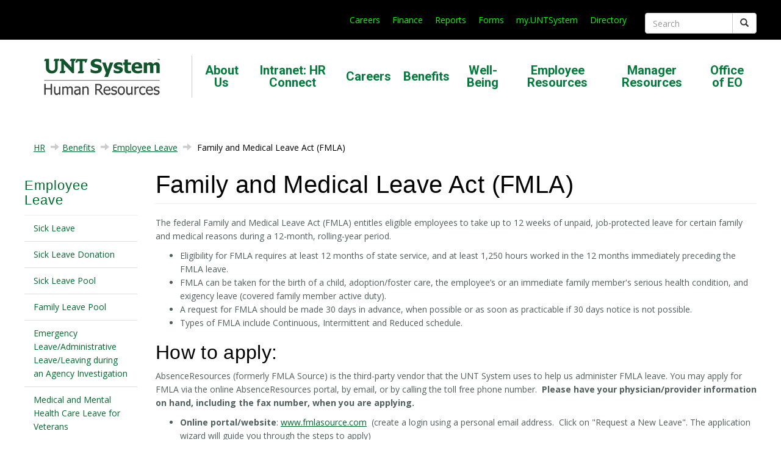

--- FILE ---
content_type: text/html; charset=UTF-8
request_url: https://hr.untsystem.edu/benefits/employee-leave/family-medical-leave-act.php
body_size: 42372
content:
<!DOCTYPE HTML><html lang="en">
   <head>
      <meta http-equiv="Content-Type" content="text/html; charset=UTF-8">
      <meta http-equiv="x-ua-compatible" content="ie=edge">
      <title>Family and Medical Leave Act (FMLA)</title>
      <link rel="canonical" href="https://hr.untsystem.edu/benefits/employee-leave/family-medical-leave-act.php">
      <meta name="viewport" content="width=device-width, initial-scale=1, shrink-to-fit=no"><script>
            var OUC = OUC || {};
            OUC.globalProps = OUC.globalProps || {};
            OUC.pageProps = OUC.pageProps || {};
            OUC.props = OUC.props || {};
            
            
                OUC.globalProps['path'] = "/benefits/employee-leave/family-medical-leave-act.php";
                OUC.globalProps['domain'] = "https://hr.untsystem.edu";
                OUC.globalProps['index-file'] = "index";
                OUC.globalProps['extension'] = "php";
                OUC.pageProps['heading'] = " Family and Medical Leave Act (FMLA)";
                OUC.pageProps['breadcrumb'] = " Family and Medical Leave Act (FMLA)";
                OUC.pageProps['layout-options'] = "sidebar-nav sidebar-content";
                OUC.pageProps['override-og-type'] = "";
                OUC.pageProps['override-og-image'] = "";
                OUC.pageProps['override-og-image-alt'] = "";
                OUC.pageProps['override-og-description'] = "";
                OUC.pageProps['override-twitter-card-description'] = "";
                OUC.pageProps['override-twitter-card-image'] = "";
                OUC.pageProps['override-twitter-card-image-alt'] = "";
                OUC.pageProps['override-twitter-card-type'] = "summary_large_image";
            
            var key;
            for (key in OUC.globalProps) {
            OUC.props[key] = OUC.globalProps[key];
            }
            for (key in OUC.pageProps) {
            OUC.props[key] = OUC.pageProps[key];
            }
        </script>
      
<!-- Fonts -->
<link href="//fonts.googleapis.com/css?family=Roboto:300,700,400" rel="stylesheet" type="text/css">
<link href="//fonts.googleapis.com/css?family=Open+Sans:300italic,400italic,700italic,700,300,400" rel="stylesheet" type="text/css">
<link rel="stylesheet" href="https://cdnjs.cloudflare.com/ajax/libs/font-awesome/6.4.2/css/all.min.css">
<!-- Favicon -->
<link rel="shortcut icon" href="https://omni-templates.untsystem.edu/_resources/images/unts_favicon.ico" type="image/vnd.microsoft.icon">
<!-- Stylesheet: Bootstrap -->
<link type="text/css" rel="stylesheet" href="https://cdn.jsdelivr.net/npm/bootstrap@3.4.1/dist/css/bootstrap.css" media="all">
<link type="text/css" rel="stylesheet" href="https://cdn.jsdelivr.net/npm/@unicorn-fail/drupal-bootstrap-styles@0.0.2/dist/3.3.1/7.x-3.x/drupal-bootstrap.css" media="all">
<!-- Font Awesome -->
<link rel="stylesheet" href="https://pro.fontawesome.com/releases/v5.10.0/css/all.css?v2" integrity="sha384-AYmEC3Yw5cVb3ZcuHtOA93w35dYTsvhLPVnYs9eStHfGJvOvKxVfELGroGkvsg+p" crossorigin="anonymous"/>
<!-- Stylesheet: Northwoods -->
<link rel="stylesheet" href="https://omni-templates.untsystem.edu/_resources/css/NWS-Site.css">
<script src="https://omni-templates.untsystem.edu/_resources/js/jquery.min.js?v=1.10.2"></script>

<!-- Script: SiteImprove Analytics Script -->
<script async src="https://siteimproveanalytics.com/js/siteanalyze_8543.js"></script>

<!-- Script: Google Analytics -->
<!--<script async="" src="https://www.googletagmanager.com/gtm.js?id=GTM-P9ZRH22" ></script>-->
<!--<script async="" src="https://www.google-analytics.com/analytics.js"></script>-->
<!--<script defer="defer" src="https://omni-templates.untsystem.edu/_resources/js/google_tag.script.js"></script>-->
<!-- Script: Northwoods -->
<!-- <script src="https://creative.northwoodsoft.com/unt-system-js/nws.js"></script> -->
<script src="https://omni-templates.untsystem.edu/_resources/js/NWS.js"></script>

<!-- Script: Bootstrap -->
<script src="https://cdn.jsdelivr.net/npm/bootstrap@3.4.1/dist/js/bootstrap.js"></script>
<!-- Script: Isotope -->
<script src="https://cdnjs.cloudflare.com/ajax/libs/jquery.isotope/3.0.6/isotope.pkgd.min.js" integrity="sha512-Zq2BOxyhvnRFXu0+WE6ojpZLOU2jdnqbrM1hmVdGzyeCa1DgM3X5Q4A/Is9xA1IkbUeDd7755dNNI/PzSf2Pew==" crossorigin="anonymous"></script>

<!-- HTML5 element support for IE6-8 -->
<!--[if lt IE 9]>
<script src="//html5shiv.googlecode.com/svn/trunk/html5.js"></script>
<script src="//oss.maxcdn.com/libs/html5shiv/3.7.0/html5shiv.js"></script>
<script src="//oss.maxcdn.com/libs/respond.js/1.4.2/respond.min.js"></script>
<![endif]-->
<!-- <script src="https://omni-templates.untsystem.edu/_resources/js/NWS-Filter.js"></script> -->
<link rel="stylesheet" href="https://omni-templates.untsystem.edu/_resources/css/oustyles.css" />
<!-- Insert google analytics here -->
<!-- Google tag (gtag.js) -->
<script async src="https://www.googletagmanager.com/gtag/js?id=G-9934PKB1P3"></script>
<script>
  window.dataLayer = window.dataLayer || [];
  function gtag(){dataLayer.push(arguments);}
  gtag('js', new Date());

  gtag('config', 'G-9934PKB1P3');
</script>
<link rel="stylesheet" href="/_resources/css/oustyles.css">
      <meta property="og:title" content="Family and Medical Leave Act (FMLA)">
      <meta property="og:url" content="https://hr.untsystem.edu/benefits/employee-leave/family-medical-leave-act.php">
      <meta property="og:description" content="">
      <meta property="og:type" content="">
      <meta property="og:updated_time" content="2026-01-15T12:13:56.068112693-08:00">
      <meta name="twitter:card" content="summary_large_image">
      <meta name="twitter:url" content="https://hr.untsystem.edu/benefits/employee-leave/family-medical-leave-act.php">
      <meta name="twitter:title" content="Family and Medical Leave Act (FMLA)">
      <meta name="twitter:description" content="">
      <script> 
					var COMMENT_PAGE_URL ="https://hr.untsystem.edu/benefits/employee-leave/family-medical-leave-act.php";
					var COMMENT_PAGE_IDENTIFIER ="f3e236ee-e4b2-48ff-b7e0-232f7e9ba2d6";
				</script></head>
   <body class="html"><div id="header_wrapper">
   <div class="header-top-region visible-sm visible-md visible-lg visible-xl">
      <div class="region region-header-top">
         <div id="block-block-2" class="block block-block">
            <div class="content">
               <p><a title="Careers at UNT System" href="https://careers.untsystem.edu/home" target="_blank" rel="noopener">Careers</a><a href="https://finance.untsystem.edu/index.php">Finance</a><a href="https://www.untsystem.edu/reports-and-data/index.php" target="_blank" rel="noopener">Reports</a><a href="https://myunt.sharepoint.com/SitePages/FL-Home.aspx" target="_blank" rel="noopener">Forms</a><a href="https://my.untsystem.edu/" target="_blank" rel="noopener">my.UNTSystem</a><a href="https://www.untsystem.edu/staff/index.php" target="_blank" rel="noopener">Directory</a></p>
            </div>
         </div>
         <div id="block-search-form" class="block block-search">
            <div class="content">
               <form class="form-search content-search" method="get" action="/search/" id="search-block-form" accept-charset="UTF-8">
                  <div>
                     <div>
                        <div class="input-group"><input title="Enter the terms you wish to search for." placeholder="Search" class="form-control form-text" type="text" id="edit-search-block-form--2" name="q" value="" size="15" maxlength="128"><span class="input-group-btn"><button aria-label="Submit" type="submit" class="btn btn-primary"><span class="icon glyphicon glyphicon-search" aria-hidden="true"></span></button></span></div>
                        <div class="form-actions form-wrapper form-group" id="edit-actions"><button aria-label="Submit" class="element-invisible btn btn-primary form-submit" type="submit" id="edit-submit" name="op" value="Search">Search</button></div>
                     </div>
                  </div>
               </form>
            </div>
         </div>
      </div>
   </div>
   <header id="navbar" class="navbar container navbar-default visible-xs">
      <div id="top" class="container">
         <aside class="head-logo  col-xs-6"><a class="logo pull-left" href="/" title=""><img src="/_resources/images/unts_hr_lockup_2025_4c_200x69.png" alt="UNT System HR Logo"></a></aside>
         <div class="col-xs-5 col-sm-5 col-md-1 pull-right">
            <div class="navbar-toggle" data-toggle="collapse" data-target=".navbar-collapse">
               <div class="navbar-icon-bars"><span class="icon-bar"></span><span class="icon-bar"></span><span class="icon-bar"></span></div>
               <div class="navbar-menu-text"><span class="sr-only">Toggle navigation</span></div>
            </div>
         </div>
      </div>
   </header>
</div><div class="menu-nav-bar main-menu-bar">
   <div id="main-menu" class="navbar-collapse collapse">
      <nav class="logo-position-left"><a href="/" class="logo active"><img src="/_resources/images/unts_hr_lockup_2025_4c_200x69.png" title="UNT System HR Logo" alt="UNT System HR Logo"></a><ul class="menu nav navbar-nav">
            <li class="first expanded dropdown"><a href="/about-us/index.php" class="dropdown-toggle"> About Us <span class="caret"></span></a><ul class="dropdown-menu">
                  <li class="first leaf"><a href="/about-us/office-vice-chancellor.php">Office of the Vice Chancellor&nbsp;&nbsp;</a></li>
                  <li class="leaf"><a href="/about-us/unt-hr.php">UNT HR</a></li>
                  <li class="leaf"><a href="/about-us/unthsc-hr.php">UNTHSC HR</a></li>
                  <li class="leaf"><a href="/about-us/unt-dallas-hr.php">UNT Dallas HR</a></li>
                  <li class="leaf"><a href="/about-us/unt-system-hr.php">UNT System HR</a></li>
                  <li class="leaf"><a href="https://myunt.sharepoint.com/sites/ConnectHR/_layouts/15/news.aspx?title=News&amp;newsSource=1&amp;instanceId=f7fca9f6-efc2-43dc-895a-4258fe7a6efa&amp;webPartId=8c88f208-6c77-4bdb-86a0-0c47b4316588&amp;serverRelativeUrl=%2Fsites%2FConnectHR%2FSitePages%2FHRHome.aspx&amp;pagesListId=2c1e697d-1009-4633-bd49-f9883e18b435">HR News</a></li>
                  <li class="leaf"><a href="https://www.untsystem.edu/about-us/policies/index.php">Regulations and Policies</a></li>
                  <li class="leaf"><a href="/about-us/contact-hr.php">Contact HR and Quick Links</a></li>
                  <li class="leaf"><a title="Reports" href="https://www.untsystem.edu/reports-and-data/index.php">Reports</a></li>
                  <li class="leaf"><a title="Employment Opportunities" href="https://careers.untsystem.edu/home" target="_blank" rel="noopener">Employment Opportunities</a></li>
                  <li class="last leaf"><a title="Employment Opportunities" href="https://my.untsystem.edu/" target="_blank" rel="noopener">My UNTSystem</a></li>
               </ul>
            </li>
            <li class="expanded dropdown"><a href="https://myunt.sharepoint.com/sites/ConnectHR?locale=en-us" class="dropdown-toggle" title="HR Connect Intranet Site" target="_blank" rel="noopener"> Intranet: HR Connect <span class="caret"></span></a><ul class="dropdown-menu">
                  <li class="first leaf"><a title="HR Connect Intranet Site" href="https://myunt.sharepoint.com/sites/ConnectHR?locale=en-us" target="_blank" rel="noopener">Intranet: HR Connect</a></li>
               </ul>
            </li>
            <li class="expanded dropdown"><a href="/careers/index.php" class="dropdown-toggle"> Careers <span class="caret"></span></a><ul class="dropdown-menu">
                  <li class="first leaf"><a href="https://careers.untsystem.edu/home" target="_blank" rel="noopener">Search Jobs and Apply</a></li>
                  <li class="leaf"><a href="/careers/veterans-employment.php">Veterans&nbsp;Employment</a></li>
                  <li class="leaf"><a href="/careers/life-north-texas.php">Life in North Texas</a></li>
                  <li class="leaf"><a href="/careers/student-employment.php">Student Employment</a></li>
                  <li class="last leaf"><a href="/careers/campus-security-reporting.php">Campus Security Reporting</a></li>
               </ul>
            </li>
            <li class="expanded dropdown"><a href="/benefits/index.php" class="dropdown-toggle"> Benefits <span class="caret"></span></a><ul class="dropdown-menu">
                  <li class="first leaf"><a href="/benefits/new-employees.php">Welcome New Employees</a></li>
                  <li class="leaf"><a href="/benefits/healthcare-benefits/index.php">Healthcare&nbsp;</a></li>
                  <li class="leaf"><a href="/benefits/life-insurance.php">Life Insurance</a></li>
                  <li class="leaf"><a href="/benefits/disability-insurance.php">Disability Insurance</a></li>
                  <li class="leaf"><a href="/benefits/eap/index.php">Employee Assistance Program&nbsp;</a></li>
                  <li class="leaf"><a href="/benefits/employee-leave/index.php">Leave</a></li>
                  <li class="leaf"><a href="/benefits/holidays.php">Holidays</a></li>
                  <li class="leaf"><a href="/benefits/perks-unt-system-employees.php">Perks&nbsp;</a></li>
                  <li class="leaf"><a href="/benefits/retirement-plans/index.php">Retirement</a></li>
                  <li class="leaf"><a href="/benefits/voluntary-retirement-savings-plans.php">Voluntary Retirement Savings Plans&nbsp;</a></li>
                  <li class="leaf"><a href="/benefits/death-employee.php">Death of an Employee&nbsp;</a></li>
                  <li class="leaf"><a href="/benefits/orp-vendors.php">ORP Vendors</a></li>
                  <li class="leaf"><a href="/benefits/aca-benefits-eligibility.php">ACA &amp; Benefits Eligibility</a></li>
                  <li class="last leaf"><a href="/benefits/benefits-frequently-asked-questions.php">Frequently Asked Questions</a></li>
               </ul>
            </li>
            <li class="expanded dropdown"><a href="/unt-system-well-being-green/index.php" class="dropdown-toggle"> Well-Being <span class="caret"></span></a><ul class="dropdown-menu">
                  <li class="first leaf"><a href="/unt-system-well-being-green/calendar.php">Calendar</a></li>
                  <li class="leaf"><a href="/unt-system-well-being-green/financial/index.php">Financial Well-Being</a></li>
                  <li class="leaf"><a href="/unt-system-well-being-green/interpersonal-well-being.php">Interpersonal Well-Being</a></li>
                  <li class="last leaf"><a href="/unt-system-well-being-green/physical-well-being.php">Physical Well-Being</a></li>
               </ul>
            </li>
            <li class="expanded dropdown"><a href="/employee-resources/index.php" class="dropdown-toggle"> Employee Resources <span class="caret"></span></a><ul class="dropdown-menu">
                  <li class="first leaf"><a href="/employee-resources/recognizing-workplace-violence.php">Recognizing Workplace Violence</a></li>
                  <li class="leaf"><a href="/employee-resources/organizational-development-engagement-ode/index.php">Organizational Development &amp; Engagement (ODE)&nbsp;</a></li>
                  <li class="leaf"><a href="/employee-resources/tuition-benefits.php">Tuition Benefits&nbsp;</a></li>
                  <li class="leaf"><a href="https://finance.untsystem.edu/payroll-and-taxes/payroll/index.php">Payroll&nbsp;</a></li>
                  <li class="leaf"><a href="/employee-resources/state-service.php">State Service</a></li>
                  <li class="leaf"><a href="/employee-resources/verification-employment.php">Verification of Employment</a></li>
                  <li class="leaf"><a href="https://myunt.sharepoint.com/sites/HRData">HR Data</a></li>
                  <li class="leaf"><a href="https://hr.untsystem.edu/employee-resources/organizational-development-engagement-ode/gallup-engagement/index.php">Gallup Engagement</a></li>
                  <li class="leaf"><a href="https://hr.untsystem.edu/employee-resources/leaving-university/index.php">Leaving the University</a></li>
                  <li class="leaf"><a href="https://myunt.sharepoint.com/:u:/r/sites/ConnectHR/SitePages/Flexible-Remote-Work.aspx?csf=1&amp;web=1&amp;e=iV65zL">Flexible Work Arrangement</a></li>
                  <li class="leaf"><a href="/employee-resources/total-rewards.php">Total Rewards</a></li>
                  <li class="last leaf"><a href="https://myunt.sharepoint.com/:u:/r/sites/ConnectHR/SitePages/Training.aspx?csf=1&amp;web=1&amp;e=vIujt5" target="_blank" rel="noopener noreferrer" data-interception="off">Training</a></li>
               </ul>
            </li>
            <li class="expanded dropdown"><a href="/supervisor-resources/index.php" class="dropdown-toggle"> Manager Resources <span class="caret"></span></a><ul class="dropdown-menu">
                  <li class="first leaf"><a title="Manager Toolkit" href="https://hr.untsystem.edu/supervisor-resources/one-stop-shop/manager-toolkit.php">Manager Toolkit</a></li>
                  <li class="leaf"><a href="https://hr.untsystem.edu/supervisor-resources/hiring-employees/index.php">Hiring Employees</a></li>
                  <li class="leaf"><a href="/supervisor-resources/compensation/index.php">Compensation</a></li>
                  <li class="leaf"><a href="https://myunt.sharepoint.com/:u:/r/sites/ConnectHR/SitePages/Onboarding.aspx?csf=1&amp;web=1&amp;e=9lOpYD">Employee Onboarding</a></li>
                  <li class="leaf"><a href="/supervisor-resources/epar.php">ePAR</a></li>
                  <li class="leaf"><a href="/supervisor-resources/performance-management.php">Performance Management</a></li>
                  <li class="last leaf"><a href="https://myunt.sharepoint.com/:u:/r/sites/ConnectHR/SitePages/Training.aspx?csf=1&amp;web=1&amp;e=vIujt5" target="_blank" rel="noopener noreferrer" data-interception="off">Training</a></li>
               </ul>
            </li>
            <li class="last expanded dropdown"><a href="/office-of-eo/index.php" class="dropdown-toggle"> Office of EO <span class="caret"></span></a><ul class="dropdown-menu">
                  <li class="first leaf"><a href="/office-of-eo/title-vii/americans-with-disabilities-act.php">Americans with Disabilities Act (ADA)</a></li>
                  <li class="leaf"><a href="/office-of-eo/anonymous-reporting-form.php">Sexual Misconduct Reporting</a></li>
                  <li class="leaf"><a href="/office-of-eo/clery-act.php">Clery Act</a></li>
                  <li class="leaf"><a href="/office-of-eo/education-and-training.php">Education and Training&nbsp;</a></li>
                  <li class="leaf"><a href="/office-of-eo/notice-of-non-discrimination.php">Notice on Non-Discrimination</a></li>
                  <li class="leaf"><a href="/office-of-eo/sexual-assault-anonymous-reporting.php">Sexual Assault Reporting</a></li>
                  <li class="leaf"><a href="/office-of-eo/title-ix/index.php">Title IX</a></li>
                  <li class="leaf"><a href="/office-of-eo/title-vii/index.php">Title VII</a></li>
                  <li class="last leaf"><a href="/office-of-eo/required-workplace-posters.php">Required Workplace Posters</a></li>
               </ul>
            </li>
         </ul>
      </nav>
      <div class="col-xs-12 search-bar visible-xs"></div>
   </div>
</div>      <div id="content_wrapper">
         <div class="main-container">
            <div id="content-area">
               <div class="container">
                  <ol class="breadcrumb">
                     <li><a href="https://hr.untsystem.edu/">HR</a></li>
                     <li><a href="https://hr.untsystem.edu/benefits/">Benefits</a></li>
                     <li><a href="https://hr.untsystem.edu/benefits/employee-leave/">Employee Leave</a></li>
                     <li class="active"> Family and Medical Leave Act (FMLA)</li>
                  </ol>
                  <aside class="col-sm-2 content-sidebar-left">
                     <div class="region region-sidebar-first">
                        <div class="block block-menu-block">
                           <h2 class="block-title"><a href="/benefits/employee-leave/" class="active-trail active" alt="Section Title">Employee Leave</a></h2>
                           <div class="content">
                              <div class="menu-block-wrapper">
                                 <ul class="menu nav"><li><a href="/benefits/employee-leave/sick-leave.php">Sick Leave</a></li> 
<li><a href="/benefits/employee-leave/sick-leave-donation.php">Sick Leave Donation</a></li> 
<li><a href="/benefits/employee-leave/sick-leave-pool.php">Sick Leave Pool</a></li> 
<li><a href="/benefits/employee-leave/family-leave-pool.php">Family Leave Pool</a></li> 
<li><a href="/benefits/employee-leave/emergency-leaveadministrative-leaveleaving-during-agency-investigation.php">Emergency Leave/Administrative Leave/Leaving during an Agency Investigation</a></li> 
<li><a href="/benefits/employee-leave/medical-and-mental-health-care-leave-veterans.php">Medical and Mental Health Care Leave for Veterans</a></li> 
<li><a href="/benefits/employee-leave/vacation.php">Vacation </a></li> 
<li><a href="/benefits/employee-leave/other-paid-leaves.php">Other Paid Leaves </a></li> 
<li><a href="/benefits/employee-leave/family-medical-leave-act.php">Family and Medical Leave Act (FMLA)</a></li> 
<li><a href="/benefits/employee-leave/parental-leave.php">Parental Leave </a></li> 
<li><a href="/benefits/employee-leave/military-leave.php">Military Leave </a></li> 
<li><a href="/benefits/employee-leave/leave-absence-without-pay.php">Leave of Absence Without Pay </a></li> 
<li><a href="/benefits/employee-leave/well-being-leave.php">Well-being Leave</a></li> 
</ul>
                              </div>
                           </div>
                        </div>
                     </div>
                     		
                     	</aside>
                  <section class="col-sm-10"><a id="main-content"></a><h1 class="page-header"> Family and Medical Leave Act (FMLA)</h1>
                     <div class="region region-content">
                        <article>
                           <p>The federal Family and Medical Leave Act (FMLA) entitles eligible employees to take
                              up to 12 weeks of unpaid, job-protected leave for certain family and medical reasons
                              during a 12-month, rolling-year period.</p>
                           
                           <ul>
                              
                              <li>Eligibility for FMLA requires at least 12 months of state service, and at least 1,250
                                 hours worked in the 12 months immediately preceding the FMLA leave.</li>
                              
                              <li>FMLA can be taken for the birth of a child, adoption/foster care, the employee’s or
                                 an immediate family member's serious health condition, and exigency leave (covered
                                 family member active duty).</li>
                              
                              <li>A request for FMLA should be made 30 days in advance, when possible or as soon as
                                 practicable if 30 days notice is not possible.</li>
                              
                              <li>Types of FMLA include Continuous, Intermittent and Reduced schedule.</li>
                              </ul>
                           
                           <h2>How to apply:</h2>
                           
                           <p>AbsenceResources (formerly FMLA Source) is the third-party vendor that the UNT System
                              uses to help us administer FMLA leave. You may apply for FMLA via the online AbsenceResources
                              portal, by email, or by calling the toll free phone number.&nbsp;<strong> Please have your physician/provider information on hand, including the fax number,
                                 when you are applying.</strong></p>
                           
                           <ul>
                              
                              <li style="text-align: left;"><strong>Online portal/website</strong>: <a href="https://www.fmlasource.com">www.fmlasource.com</a>&nbsp; (create a login using a personal email address.&nbsp; Click on "Request a New Leave".
                                 The application wizard will guide you through the steps to apply)</li>
                              
                              <li style="text-align: left;"><strong>FMLASource app</strong>: FMLASourceNow&nbsp; (download the app for free in your app store)</li>
                              
                              <li style="text-align: left;"><strong>Email:</strong> <a href="mailto:FMLACenter@fmlasource.com">FMLACenter@fmlasource.com</a> (when emailing to start a FMLA request, include your name, campus, employee id#,
                                 dates of leave requested, whether you need Continuous, Intermittent, or Reduced Schedule
                                 - indicate any applicable; provide doctor's/provider's information including their
                                 fax number.</li>
                              
                              <li style="text-align: left;"><strong>Phone:</strong> <a href="tel:8774623652">877.462.3652</a> (24-hour automated phone system)</li>
                              </ul>
                           
                           <p><strong>Before applying:</strong> if you need advice or assistance, contact your campus HR Benefits Advisor to consult
                              about FMLA, how to apply, when to apply, what leave you can use, etc.&nbsp; Your Benefits
                              Advisors are here to help you with your FMLA leave.</p>
                           
                           <p><a href="mailto:Rachel.Devries@untsystem.edu">Rachel.Devries@untsystem.edu</a>; <a href="mailto:Leah.Chastain@untsystem.edu">Leah.Chastain@untsystem.edu</a>; <a href="mailto:Jennifer.Ferguson@untsystem.edu">Jennifer.Ferguson@untsystem.edu</a>;<a href="mailto:Jamarrik.Gardner@untsystem.edu">Jamarrik.Gardner@untsystem.edu</a></p>
                           
                           <p>Benefits Manager: <a href="mailto:Sarah.Blackwell@untsystem.edu">Sarah.Blackwell@untsystem.edu</a></p>
                           
                           <p>&nbsp;</p>
                           
                           <h2>Types of FMLA Leave</h2>
                           
                           <p><strong>Continuous: </strong>a continuous absence for an extended period as indicated by physician/provider on
                              the Medical Certification form.&nbsp; Discuss with your provider and indicate the dates
                              needed when you request FMLA.</p>
                           
                           <p><strong>Intermittent: </strong>intermittent absence for appointments, care, physical therapy, flare ups of a condition,
                              etc.&nbsp; The provider will indicate on the Medical Certification form the<strong> frequency and duration of absence anticipated </strong>for this type of FMLA leave.</p>
                           
                           <p><strong>Reduced schedule:&nbsp;</strong>working a reduced schedule and on FMLA leave the remainder of the work day/work week.</p>
                           
                           <h2>FMLA for birth, adoption, foster care</h2>
                           
                           <p>In general, the recovery period is first six weeks of FMLA for birth, or placement
                              for adoption, foster care of a child under three years of age. During the recovery
                              period, the employee may use sick leave to cover absence in accordance with the Sick
                              Leave policy. Additional time may apply in some circumstances. The second six weeks
                              is considered the bonding period, during which sick leave may not be used in most
                              circumstances, but vacation or other eligible leave such as comp time may be used.&nbsp;&nbsp;</p>
                           
                           <h2>Will my FMLA leave be paid or unpaid?</h2>
                           
                           <p>Whether your FMLA leave will be paid or unpaid depends on whether you have enough
                              eligible leave to cover your absence (sick leave, as applicable/covered by policy;
                              other leave such as vacation if you run out of sick leave).&nbsp; Your HR Benefits Advisors
                              will guide you on what leave you may use. Please contact us if you have questions.</p>
                           
                           <h2>FMLA Training for Managers</h2>
                           
                           <p><a title="FMLA Training for Managers" href="/benefits/employee-leave/2025unt_system_fmla_manager_training.pdf" target="_blank" rel="noopener">FMLA Training for Managers</a></p>
                           
                           <h2>Other Resources</h2>
                           
                           <ul>
                              
                              <li><a href="https://www.dol.gov/agencies/whd/fmla/faq">FAQs</a> - Provided by the Department of Labor (DOL)</li>
                              
                              <li>Employee Rights Under the Family and Medical Leave Act provided by the DOL
                                 
                                 <ul>
                                    
                                    <li><a href="https://www.dol.gov/sites/dolgov/files/WHD/legacy/files/fmlaen.pdf">Employee Rights Under FMLA - English </a></li>
                                    
                                    <li><a href="https://www.dol.gov/sites/dolgov/files/WHD/legacy/files/fmlasp.pdf">Employee Rights Under FMLA - Spanish</a></li>
                                    </ul>
                                 </li>
                              
                              <li>The Employee's Guide to the Family and Medical Leave Act provided by the DOL
                                 
                                 <ul>
                                    
                                    <li><a href="https://www.dol.gov/sites/dolgov/files/WHD/legacy/files/employeeguide.pdf">Employee's Guide to FMLA - English</a></li>
                                    
                                    <li><a href="https://www.dol.gov/sites/dolgov/files/WHD/legacy/files/employeeguide-span.pdf">Employee's Guide to FMLA - Spanish </a></li>
                                    </ul>
                                 </li>
                              </ul>
                           
                           <h3>Family and Medical Leave Act Policies</h3>
                           
                           <ul>
                              
                              <li><a title="UNT System" href="https://untsystem.policytech.com/dotNet/documents/?docid=1544&amp;app=pt&amp;source=browse&amp;public=true" target="_blank" rel="noopener">UNT System Administration</a></li>
                              
                              <li><a href="https://policy.unt.edu/policy/05-064" target="_blank" rel="noopener">UNT Denton</a></li>
                              
                              <li><a href="https://unthsc.policytech.com/dotNet/documents/?docid=591&amp;public=true" target="_blank" rel="noopener">UNT HSC</a></li>
                              
                              <li><a title="UNT Dallas" href="https://untsystem.policytech.com/dotNet/documents/?docid=1439&amp;public=true" target="_blank" rel="noopener">UNT Dallas</a></li>
                              </ul>
                           
                           <h2>Reporting suspected abuse/fraudulent FMLA claims</h2>
                           
                           <p>In situations of suspected abuse or fraud when anonymity is preferred, individuals
                              may utilize the<a href="https://untsystem.onetrustethics.com/"> UNT System Compliance Trust Line</a> to submit concerns in confidence. This reporting service is hosted by a third party
                              provider, NAVEX Global, to help ensure anonymity. Individuals may also call 877.606.9187
                              to submit their concerns. In addition to the <a title="https://untsystem.onetrustethics.com/" href="https://secure.ethicspoint.com/domain/media/en/gui/56566/index.html">UNT System Compliance Trust Line</a>, individuals may pursue another option for reporting suspected fraud, waste and abuse
                              by contacting the Texas State Auditor's Office. The Texas State Auditor's Office telephone
                              number is <a href="tel:18008928348">1.800.TX.AUDIT (892-8348)</a> and their website is <a href="https://sao.fraud.texas.gov/" target="_blank" rel="noopener">https://sao.fraud.state.tx.us</a>.</p>
                           
                           <p>The UNT System Compliance Trust Line is in place to provide assurances that all individuals
                              throughout UNT System are held to the highest standards of ethical behavior. Most
                              importantly, this Trust Line is all about trust. In that light, the UNT System and
                              its institutions do not tolerate retaliatory action toward individuals who in, good
                              faith, report, seek guidance regarding compliance matters, or participate in any compliance
                              related investigations. Any individuals found to have engaged in retaliation will
                              be disciplined up to and including termination.</p>
                           
                           <p><a href="/benefits/index.php">Campus HR Benefits Advisors</a></p>
                           
                           <p>&nbsp;</p>
                           
                           <p>&nbsp;</p>
                           
                           <p>&nbsp;</p>
                        </article>
                     </div>
                  </section>
               </div>
            </div>
         </div>
      </div>
      <div id="footer">
   <footer id="footer-area" class="footer">
      <div class="container">
         <aside class="" style="clear:both">
            <div class="region region-footer-region">
               <div class="block block-block">
                  <div class="content">
                     <h2>UNT System</h2>
                     <p><a href="https://www.untsystem.edu/about-us/index.php">About</a><br><a href="https://www.untsystem.edu/offices/chancellor/index.php">Office of the Chancellor</a><br><a href="https://www.untsystem.edu/board-regents/index.php">Board of Regents</a><br><a href="https://www.untsystem.edu/offices/index.php">Offices</a></p>
                  </div>
               </div>
               <div class="block block-block">
                  <div class="content">
                     <h2>Info Center</h2>
                     <p><a href="https://www.untsystem.edu/about-us/policies/index.php">Policy Library</a><br><a href="https://www.untsystem.edu/board-regents/regents-rules.php">Regents Rules</a><br><a href="https://myunt.sharepoint.com/sites/HRData">HR Reports</a><br><a href="https://www.untsystem.edu/reports/internal-audit-reference-documents.php">Audit Reports</a><br><a href="https://www.untsystem.edu/staff/index.php">Directory</a></p>
                  </div>
               </div>
               <div class="block block-block">
                  <div class="content">
                     <h2>Resources</h2>
                     <p><a href="/benefits/holidays.php">Holidays</a><br><a href="https://myunt.sharepoint.com/SitePages/FL-Home.aspx">Forms Library</a><br><a href="https://www.untsystem.edu/offices/marketing-and-communications/brand-identity-communications-guide.php">Brand Guidelines</a><br><a href="https://technology.untsystem.edu/divisions/citc/it-compliance/it-accessibility/index.php">Accessibility</a><br><a href="https://webmail.untsystem.edu/">Employee Webmail</a><br><a href="https://finance.untsystem.edu/tools-and-training/index.php">Business Training</a></p>
                  </div>
               </div>
               <div class="block block-block">
                  <div class="content">
                     <h2>Quick Links</h2>
                     <p><a href="https://my.untsystem.edu">My.UNTSystem</a><br><a href="https://careers.untsystem.edu/home">Careers</a><br><a href="https://finance.untsystem.edu/index.php">Finance</a><br><a href="https://bonds.untsystem.edu/university-of-north-texas-system-tx/i3198">Bond Holder Information</a><br><a href="https://finance.untsystem.edu/travel/index.php">Travel</a><br><a href="https://finance.untsystem.edu/procurement/index.php">Procurement</a><br><a href="https://finance.untsystem.edu/vendor-resources/bid-inquiry/bid-opportunities.php">Bid Opportunities</a><br><a href="https://finance.untsystem.edu/payroll-and-taxes/payroll/index.php">Payroll</a><br><a href="https://myunt.sharepoint.com/sites/ConnectHR/SitePages/Training.aspx">HR Training</a><br><a href="/about-us/contact-hr.php">Site Map</a></p>
                  </div>
               </div>
               <div class="block block-block">
                  <div class="content">
                     <p class="rtecenter"><a aria-label="Homepage Link" href="https://www.untsystem.edu/"><img src="/_resources/images/unts_logo.png" title="UNTS" alt="UNT System"></a></p>
                     <address>1901 Main Street<br> Dallas, TX 75201<br>  </address>
                     <p class="rtecenter socialMedia"><a target="_blank" href="https://x.com/untsystem" class="fab fa-x-twitter"><span class="sr-only sr-only-focusable">Twitter</span></a><a target="_blank" href="https://www.facebook.com/untsystem" class="fab fa-facebook"><span class="sr-only sr-only-focusable">Facebook</span></a><a target="_blank" href="http://bit.ly/UNTSLinked" class="fab fa-linkedin"><span class="sr-only sr-only-focusable">LinkedIn</span></a><a target="_blank" href="https://www.instagram.com/untsystem/" class="fab fa-instagram"><span class="sr-only sr-only-focusable">Instagram</span></a><a target="_blank" href="https://www.youtube.com/channel/UCbxOgKtmU7tVOD5IM9zol9Q" class="fab fa-youtube"><span class="sr-only sr-only-focusable">YouTube</span></a><a target="_blank" href="#" class="fab Spotify"><span class="sr-only sr-only-focusable">fa-spotify</span></a></p>
                  </div>
               </div>
            </div>
         </aside>
      </div>
      <div id="copyright" class="container">
         <div class="">
            <div class="region region-footer">
               <div class="block block-block">
                  <div class="content">
                     <h2 aria-label="Footer space">&nbsp;</h2>
                     <p><a href="https://texas.gov/"><strong>State of Texas</strong></a> | <a href="https://sao.fraud.texas.gov/"><strong>Fraud Reporter</strong></a> | <a href="https://veterans.portal.texas.gov/"><strong>Texas Veteran Portal</strong></a> | <a href="https://www.hhs.texas.gov/services/your-rights/compact-texans"><strong>Compact with Texas</strong></a> | <a href="https://www.tsl.texas.gov/trail/index.html"><strong>Statewide Search</strong></a> | <a href="https://comptroller.texas.gov/transparency/"><strong>Texas Transparency</strong></a> | <a href="https://www.untsystem.edu/offices/general-counsel/public-information-requests/index.php"><strong>Open Records</strong></a><br><a href="https://technology.untsystem.edu/divisions/citc/it-standards/privacy-statement.php"><strong>Privacy Statements</strong></a> | <a href="https://technology.untsystem.edu/divisions/citc/it-standards/linking-notice.php"><strong>Linking Notice</strong></a> | <a href="/office-of-eo/index.php"><strong>EOE/ADA</strong></a> | <a href="/office-of-eo/notice-of-non-discrimination.php"><strong>Notice of Non-Discrimination</strong></a> | <a href="/office-of-eo/notice-aviso-de-no-discriminacion.php"><strong>Aviso de No Discriminación</strong></a> | <a href="https://unts.caseiq.app/portal"><strong>Sexual Misconduct, Intimate Partner Violence, Stalking Reporting Form</strong></a> | <a href="https://untsystem.onetrustethics.com"><strong>Compliance Trust Line</strong></a></p>
                     <hr>
                     <p><span id="directedit">©</span> 2026 University of North Texas System</p>
                     <p><sub>For website issues, email the <a href="mailto:untsweb@untsystem.edu?subject=UNTS%20web%20inquiry">Webmaster</a></sub></p>
                  </div>
               </div>
            </div>
         </div>
      </div>
   </footer>
</div>
<!-- <script src="https://creative.northwoodsoft.com/unt-system-js/nws2.js"></script> -->
<!--<script src="https://omni-templates.untsystem.edu/_resources/js/Pagination.js"></script>-->
<!--<script src="https://code.jquery.com/jquery-3.6.0.min.js" integrity="sha256-/xUj+3OJU5yExlq6GSYGSHk7tPXikynS7ogEvDej/m4=" crossorigin="anonymous"></script>-->
<!-- Script: jQuery -->

<script src="https://omni-templates.untsystem.edu/_resources/js/NWS2.js"></script>
      <div id="ou-hidden" style="display:none;"><a id="de" rel="nofollow" href="https://a.cms.omniupdate.com/11/?skin=untsystem&amp;account=untsystem&amp;site=hr&amp;action=de&amp;path=/benefits/employee-leave/family-medical-leave-act.pcf">©</a></div><script>
			if(document.getElementById("de") != null && document.getElementById("directedit")) {
				var link = document.getElementById("de").parentNode.innerHTML;
				document.getElementById("de").parentNode.innerHTML = "";
				document.getElementById("directedit").innerHTML = link.replace(/^\s+|\s+$/gm,'');
			}
		</script>
      </body>
</html>

--- FILE ---
content_type: text/css
request_url: https://omni-templates.untsystem.edu/_resources/css/oustyles.css
body_size: 1473
content:
/*
Add styles to overwrite customer CSS, USE WITH CAUTION.
*/

.omni-reports.accordion .card {
	min-width: 100%;
}

.omni-reports.accordion .card ul {
	list-style: none;
}

.media-left {
	float: left;
	display: contents;
}

.media-right {
	float:right;
	display: contents;
}

/* A-Z Index */
ul.horizontal-list {
	padding-top: 20px;
	padding-bottom: 20px;
}
ul.horizontal-list li {
	display: inline;
	padding: 10px;
	list-style-type: none;
	margin-left: 0.5rem;
}
ul.horizontal-list li a {
	/* 	color: #4F2984!important; */
}
ul.horizontal-list li:before {
	background-image: none;
}
ul.horizontal-list ~ ul li {
	margin-left: 3.5rem;
}
/* END A-Z Index */

.btn-centered {
	width: inherit;
}

.breadcrumb > .active, .breadcrumb > li{
	color:#000 !important;
}

.gsc-input-box table, table.gsc-above-wrapper-area-container {
	background: transparent;
	border-top: none; 
	border-bottom:  none;
}

table.gsc-search-box {
	background: transparent;
}

table.gsc-search-box td, table.gsc-above-wrapper-area-container td {
    padding: 10px;
	background: transparent;
    border: none;
}

.gsc-search-button.gsc-search-button-v2 svg {
	vertical-align: inherit;
}

/* Ticket 100428 */
 a.button {
     display:inline-block;
     padding:5px 15px;
     background-color:#007C3B;
     color:white;
}
  a.button:hover, a.button:focus, a.button:active{
     background-color:#000;
     color:white;
}	

--- FILE ---
content_type: text/css
request_url: https://hr.untsystem.edu/_resources/css/oustyles.css
body_size: 594
content:
/*
Add styles to overwrite customer CSS, USE WITH CAUTION.
*/

.omni-reports.accordion .card {
	min-width: 100%;
}

.omni-reports.accordion .card ul {
	list-style: none;
}

.media-left {
	float: left;
    display: contents;
}

.media-right {
	float:right;
	 display: contents;
}

/* A-Z Index */
ul.horizontal-list {
	padding-top: 20px;
	padding-bottom: 20px;
}
ul.horizontal-list li {
	display: inline;
	padding: 10px;
	list-style-type: none;
	margin-left: 0.5rem;
}
ul.horizontal-list li a {
	/* 	color: #4F2984!important; */
}
ul.horizontal-list li:before {
	background-image: none;
}
ul.horizontal-list ~ ul li {
	margin-left: 3.5rem;
}
/* END A-Z Index */

.btn-centered {
	width: inherit;
}